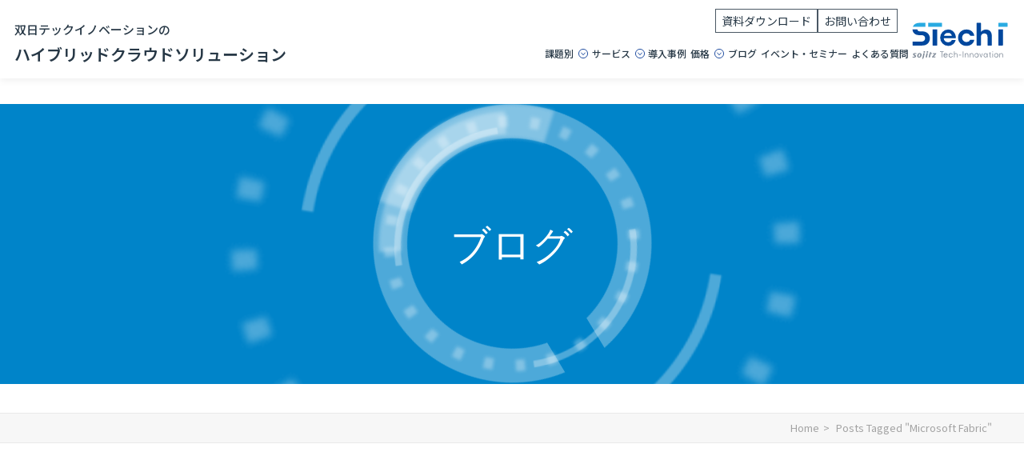

--- FILE ---
content_type: text/css
request_url: https://cloud.sojitz-ti.com/wp-content/themes/uncode-child/assets/css/style.css?ver=1761888613
body_size: 4892
content:
@charset "UTF-8";
@import url("https://fonts.googleapis.com/css2?family=Noto+Sans+JP:wght@100..900&family=Poppins:ital,wght@1,500&display=swap");
/*
html {
	font-size: 62.5%;
}
*/
body {
  font-family: "Noto Sans JP", "ヒラギノ角ゴ Pro W3", "ヒラギノ角ゴ ProN W3", "Hiragino Kaku Gothic Pro", "游ゴシック Medium", "Yu Gothic Medium", "游ゴシック体", YuGothic, "メイリオ", "MS Pゴシック", sans-serif;
  /*  letter-spacing: 0.12em;*/
  /*  letter-spacing: 0.06em;*/
  line-height: 1.75;
  font-size: 14px;
  color: #222;
  -webkit-text-size-adjust: 100%;
  position: relative;
  text-align: left;
  font-style: normal;
  font-optical-sizing: auto;
  font-weight: 400;
}

.poppins {
  font-family: "Poppins", sans-serif;
  font-weight: 500;
  font-style: italic !important;
}

/*
*:focus {
  outline: 5px solid #53565A!important;
}
*/
@media screen and (min-width: 1025px) {
  /*
  body {
  	padding-top: 130px;
  }
  */
  .sp {
    display: none;
  }
  .pc {
    display: block;
  }
  header#header2025 {
    position: fixed;
    z-index: 10;
    left: 0;
    top: 0;
    /*height: 94px;*/
    width: 100%;
    background: #fff;
    -webkit-box-shadow: 0 2px 10px rgba(0, 0, 0, 0.07);
            box-shadow: 0 2px 10px rgba(0, 0, 0, 0.07);
    padding-top: 0.25em;
  }
  header#header2025.lp {
    height: 130px;
  }
  header#header2025 a {
    color: #273846;
  }
  header#header2025 ol, header#header2025 ul {
    margin-top: 0;
  }
  header#header2025 .header_wrap {
    width: 100%;
    margin: 0 auto;
    padding-left: 18px;
    padding-right: 18px;
    display: -webkit-box;
    display: -ms-flexbox;
    display: flex;
    -webkit-box-pack: justify;
        -ms-flex-pack: justify;
            justify-content: space-between;
    -ms-flex-wrap: wrap;
        flex-wrap: wrap;
    height: 100%;
    -webkit-box-align: center;
        -ms-flex-align: center;
            align-items: center;
    padding-top: 0.5em;
  }
  header#header2025 .header_wrap .ttl1 {
    width: 340px;
    margin: 0;
    font-family: "Noto Sans JP";
  }
  header#header2025 .header_wrap .ttl1 a {
    font-size: 20px;
    font-weight: 600;
    letter-spacing: 0;
    -webkit-transition: all 0.5s ease;
    transition: all 0.5s ease;
    display: block;
  }
  header#header2025 .header_wrap .ttl1 a:hover {
    opacity: 0.6;
  }
  header#header2025 .header_wrap .ttl1 a span {
    display: block;
    font-size: 15px;
    font-weight: 500;
  }
  header#header2025 .header_wrap .logo {
    width: 124px;
  }
  header#header2025 .header_wrap nav.menu {
    width: calc(100% - 464px);
  }
  header#header2025 .header_wrap nav.menu > ul {
    display: -webkit-box;
    display: -ms-flexbox;
    display: flex;
    -webkit-box-pack: end;
        -ms-flex-pack: end;
            justify-content: flex-end;
    -webkit-box-align: center;
        -ms-flex-align: center;
            align-items: center;
    -ms-flex-wrap: wrap;
        flex-wrap: wrap;
    gap: 0 0.5em;
  }
  header#header2025 .header_wrap nav.menu > ul > li:not(.btn_wrap) {
    display: -webkit-box;
    display: -ms-flexbox;
    display: flex;
    padding: 0 0.5em;
    height: 100%;
    margin: 0 0.5em;
    background: -webkit-gradient(linear, left top, left bottom, color-stop(90%, transparent), color-stop(90%, #013593), to(#013593));
    background: linear-gradient(transparent 90%, #013593 90%, #013593 100%);
    background-repeat: no-repeat;
    -webkit-transition: background-size 0.5s;
    transition: background-size 0.5s;
    background-size: 0 100%;
  }
  header#header2025 .header_wrap nav.menu > ul > li:not(.btn_wrap):hover {
    background-size: 100% 100%;
  }
  header#header2025 .header_wrap nav.menu > ul > li:not(.btn_wrap) > a {
    font-weight: 500;
    font-size: 15px;
    display: -webkit-box;
    display: -ms-flexbox;
    display: flex;
    -webkit-box-align: center;
        -ms-flex-align: center;
            align-items: center;
    width: 100%;
    height: 100%;
    min-height: 57px;
    padding: 0.75em 0 1.25em;
  }
  header#header2025 .header_wrap nav.menu > ul > li:not(.btn_wrap) > a.sp_pull {
    padding-right: 1.5em;
    position: relative;
  }
  header#header2025 .header_wrap nav.menu > ul > li:not(.btn_wrap) > a.sp_pull::before {
    content: "";
    position: absolute;
    right: 0;
    top: 0;
    bottom: 0.35em;
    left: auto;
    margin: auto;
    display: block;
    width: 1em;
    height: 1em;
    background: url(../img/header-ic.svg) no-repeat center/contain;
  }
  header#header2025 .header_wrap nav.menu > ul > li.btn_wrap {
    width: 100%;
    display: -webkit-box;
    display: -ms-flexbox;
    display: flex;
    -webkit-box-pack: end;
        -ms-flex-pack: end;
            justify-content: flex-end;
    padding-right: 1em;
    gap: 0.75em;
  }
  header#header2025 .header_wrap nav.menu > ul > li.btn_wrap.sp {
    display: none;
  }
  header#header2025 .header_wrap nav.menu > ul > li.btn_wrap a {
    font-size: 14px;
    border: 1px solid #4A5864;
    padding: 0.15em 0.5em;
    -webkit-transition: all 0.5s ease;
    transition: all 0.5s ease;
  }
  header#header2025 .header_wrap nav.menu > ul > li.btn_wrap a:hover {
    color: #fff;
    background-color: #4A5864;
  }
  header#header2025 .header_wrap nav.menu > ul > li .lower_menu {
    position: absolute;
    left: 50%;
    -webkit-transform: translateX(-50%);
            transform: translateX(-50%);
    right: 0;
    bottom: auto;
    margin: auto;
    top: 98px;
    width: 100vw;
    padding: 0;
    z-index: 200;
    display: none;
    background-color: #F7F9FD;
    -webkit-box-shadow: 0 2px 10px rgba(0, 0, 0, 0.07);
            box-shadow: 0 2px 10px rgba(0, 0, 0, 0.07);
  }
  header#header2025 .header_wrap nav.menu > ul > li .lower_menu .lower_box {
    margin: 0 auto;
    width: 100%;
    max-width: 1280px;
    padding: 1.5em 40px;
  }
  header#header2025 .header_wrap nav.menu > ul > li .lower_menu .lower_box .lower_menu_list {
    display: -webkit-box;
    display: -ms-flexbox;
    display: flex;
    gap: 1.5em 5%;
    -ms-flex-wrap: wrap;
        flex-wrap: wrap;
    -webkit-box-align: start;
        -ms-flex-align: start;
            align-items: flex-start;
  }
  header#header2025 .header_wrap nav.menu > ul > li .lower_menu .lower_box .lower_menu_list.col4 {
    gap: 1em 4%;
  }
  header#header2025 .header_wrap nav.menu > ul > li .lower_menu .lower_box .lower_menu_list.col4 > li {
    width: 22%;
  }
  header#header2025 .header_wrap nav.menu > ul > li .lower_menu .lower_box .lower_menu_list.col4 > li > ul > li a {
    line-height: 1.1;
  }
  header#header2025 .header_wrap nav.menu > ul > li .lower_menu .lower_box .lower_menu_list.col4 > li.w2 {
    width: 45%;
    gap: 0 8%;
  }
  header#header2025 .header_wrap nav.menu > ul > li .lower_menu .lower_box .lower_menu_list.col4 > li.w2 > ul {
    width: 46%;
  }
  header#header2025 .header_wrap nav.menu > ul > li .lower_menu .lower_box .lower_menu_list.col4 > li.w3 {
    width: 72%;
    gap: 0 5%;
  }
  header#header2025 .header_wrap nav.menu > ul > li .lower_menu .lower_box .lower_menu_list.col4 > li.w3 > ul {
    width: 30%;
  }
  header#header2025 .header_wrap nav.menu > ul > li .lower_menu .lower_box .lower_menu_list.col2 > li {
    width: 45%;
  }
  header#header2025 .header_wrap nav.menu > ul > li .lower_menu .lower_box .lower_menu_list > li {
    display: -webkit-box;
    display: -ms-flexbox;
    display: flex;
    -ms-flex-wrap: wrap;
        flex-wrap: wrap;
    width: 29%;
  }
  header#header2025 .header_wrap nav.menu > ul > li .lower_menu .lower_box .lower_menu_list > li.border {
    border-top: 2px solid #b4b5b7;
    border-bottom: 2px solid #b4b5b7;
    padding-top: 1.25em;
    padding-bottom: 1.25em;
  }
  header#header2025 .header_wrap nav.menu > ul > li .lower_menu .lower_box .lower_menu_list > li .ttl {
    width: 100%;
    font-size: 15px;
    font-weight: 700;
    padding-bottom: 1em;
  }
  header#header2025 .header_wrap nav.menu > ul > li .lower_menu .lower_box .lower_menu_list > li .ttl_sub {
    width: 100%;
    font-size: 15px;
    font-weight: 500;
    margin-left: 1.5em;
    text-indent: -1.5em;
    min-height: 4em;
  }
  header#header2025 .header_wrap nav.menu > ul > li .lower_menu .lower_box .lower_menu_list > li .ttl_sub::before {
    content: "■";
    padding-right: 0.5em;
  }
  header#header2025 .header_wrap nav.menu > ul > li .lower_menu .lower_box .lower_menu_list > li > ul {
    width: 100%;
    margin-left: 0;
  }
  header#header2025 .header_wrap nav.menu > ul > li .lower_menu .lower_box .lower_menu_list > li > ul > li {
    display: -webkit-box;
    display: -ms-flexbox;
    display: flex;
    -webkit-box-orient: vertical;
    -webkit-box-direction: normal;
        -ms-flex-direction: column;
            flex-direction: column;
    border-top: 1px solid #edeef0;
  }
  header#header2025 .header_wrap nav.menu > ul > li .lower_menu .lower_box .lower_menu_list > li > ul > li:last-of-type {
    border-bottom: 1px solid #edeef0;
  }
  header#header2025 .header_wrap nav.menu > ul > li .lower_menu .lower_box .lower_menu_list > li > ul > li a {
    font-size: 14px;
    position: relative;
    padding: 0.6em 1em 0.6em 0;
    width: 100%;
    position: relative;
  }
  header#header2025 .header_wrap nav.menu > ul > li .lower_menu .lower_box .lower_menu_list > li > ul > li a span {
    font-size: 11px;
    -webkit-font-feature-settings: "palt";
            font-feature-settings: "palt";
  }
  header#header2025 .header_wrap nav.menu > ul > li .lower_menu .lower_box .lower_menu_list > li > ul > li a::before {
    content: "→";
    position: absolute;
    left: auto;
    bottom: 0;
    top: -0.35em;
    right: 0;
    margin: auto;
    display: block;
    width: 1em;
    height: 1em;
    color: #273846;
  }
  header#header2025 .header_wrap nav.menu > ul > li .lower_menu .lower_box .lower_menu_list > li > ul > li a:hover {
    text-decoration: underline;
  }
  header#header2025 .header_wrap nav.in-page-link {
    padding-top: 0.25em;
    width: 100%;
    position: relative;
  }
  header#header2025 .header_wrap nav.in-page-link::before {
    content: "";
    position: absolute;
    left: -18px;
    right: -18px;
    top: 0;
    display: block;
    height: 100%;
    width: calc(100% + 36px);
    background-color: #013593;
  }
  header#header2025 .header_wrap nav.in-page-link ul {
    width: 100%;
    display: -webkit-box;
    display: -ms-flexbox;
    display: flex;
    -webkit-box-pack: center;
        -ms-flex-pack: center;
            justify-content: center;
    position: relative;
  }
  header#header2025 .header_wrap nav.in-page-link ul li {
    display: -webkit-box;
    display: -ms-flexbox;
    display: flex;
    position: relative;
  }
  header#header2025 .header_wrap nav.in-page-link ul li::before {
    content: "";
    position: absolute;
    right: 0;
    top: 0.75em;
    height: 1.5em;
    width: 1px;
    display: block;
    background-color: #fff;
  }
  header#header2025 .header_wrap nav.in-page-link ul li:first-of-type::after {
    content: "";
    position: absolute;
    left: 0;
    top: 0.75em;
    height: 1.5em;
    width: 1px;
    display: block;
    background-color: #fff;
  }
  header#header2025 .header_wrap nav.in-page-link ul li a {
    font-size: 14px;
    font-weight: 500;
    color: #fff;
    padding: 0.75em 2em;
  }
  header#header2025 .header_wrap nav.in-page-link ul li a:hover {
    text-decoration: underline;
  }
  .menu_toggle {
    display: none;
  }
}
/*タブレットまでのheader調整*/
@media screen and (max-width: 1315px) and (min-width: 1025px) {
  header#header2025 .header_wrap nav.menu ul li:not(.btn_wrap) {
    padding: 0;
    margin: 0 0.15em;
  }
  header#header2025 .header_wrap nav.menu ul li:not(.btn_wrap) a {
    font-size: 12px;
  }
  header#header2025 .header_wrap nav.menu > ul > li .lower_menu {
    top: 98px;
  }
}
/*ハンバーガーオープン時の処理含む*/
@media screen and (max-width: 1024px) {
  body {
    /*
    padding-top: 54px;
    */
    min-width: 100%;
  }
  body.menuopen main, body.menuopen footer, body.menuopen .page_top, body.menuopen .cmn-cta {
    visibility: hidden;
  }
  body.menuopen header#header2025 nav.menu {
    visibility: visible;
  }
  body.menuopen header#header2025 {
    height: 100%;
  }
  .sp {
    display: block;
  }
  .pc {
    display: none;
  }
  header#header2025 {
    position: fixed;
    z-index: 10;
    left: 0;
    top: 0;
    height: 54px;
    width: 100%;
    background: #fff;
    -webkit-box-shadow: 0 1px 6px rgba(0, 0, 0, 0.07);
            box-shadow: 0 1px 6px rgba(0, 0, 0, 0.07);
  }
  header#header2025 a {
    color: #273846;
  }
  header#header2025 ol, header#header2025 ul {
    margin-top: 0;
    margin-left: 0;
  }
  header#header2025 .header_wrap {
    padding-left: 10px;
    display: -webkit-box;
    display: -ms-flexbox;
    display: flex;
    -webkit-box-pack: justify;
        -ms-flex-pack: justify;
            justify-content: space-between;
    height: 54px;
    -webkit-box-align: center;
        -ms-flex-align: center;
            align-items: center;
    width: calc(100% - 54px);
  }
  header#header2025 .header_wrap .ttl1 {
    width: 340px;
    margin-top: 0;
    font-family: "Noto Sans JP";
  }
  header#header2025 .header_wrap .ttl1 a {
    font-size: 15px;
    font-weight: 600;
    letter-spacing: 0;
    -webkit-transition: all 0.5s ease;
    transition: all 0.5s ease;
    display: block;
    line-height: 1.5;
  }
  header#header2025 .header_wrap .ttl1 a:hover {
    opacity: 0.6;
  }
  header#header2025 .header_wrap .ttl1 a span {
    display: block;
    font-size: 12px;
    font-weight: 500;
  }
  header#header2025 .header_wrap .logo {
    display: none;
  }
  header#header2025 .header_wrap .in-page-link {
    display: none;
  }
  header#header2025 nav.menu {
    position: fixed;
    top: 54px;
    right: -100%;
    width: 100%;
    height: 100%;
    z-index: 10;
    -webkit-box-sizing: border-box;
            box-sizing: border-box;
    padding: 0;
    -webkit-transition: all 0.5s ease;
    transition: all 0.5s ease;
    opacity: 0;
    background-color: #fff;
    visibility: hidden;
  }
  header#header2025 nav.menu.open {
    visibility: visible;
  }
  header#header2025 nav.menu > ul {
    width: 100%;
    height: 100%;
    overflow-y: scroll;
    padding: 0 1em 80px;
    border-top: 1px dotted #D3D3D3;
    display: -webkit-box;
    display: -ms-flexbox;
    display: flex;
    -webkit-box-orient: vertical;
    -webkit-box-direction: normal;
        -ms-flex-direction: column;
            flex-direction: column;
  }
  header#header2025 nav.menu > ul > li {
    width: 100%;
    margin: 0 auto;
    border-bottom: 1px dotted #D3D3D3;
    position: relative;
  }
  header#header2025 nav.menu > ul > li > a {
    display: block;
    font-size: 15px;
    font-weight: 500;
    padding: 1em 0.5em;
    position: relative;
    -webkit-transition: all 0.5s ease;
    transition: all 0.5s ease;
    text-align: center;
  }
  header#header2025 nav.menu > ul > li > a:hover {
    background-color: #054CC9;
    color: #fff;
    -webkit-transition: all 0.5s ease;
    transition: all 0.5s ease;
  }
  header#header2025 nav.menu > ul > li > a:hover span {
    color: #fff;
  }
  header#header2025 nav.menu > ul > li.btn_wrap {
    border-bottom: none;
    display: -webkit-box;
    display: -ms-flexbox;
    display: flex;
    -webkit-box-orient: vertical;
    -webkit-box-direction: normal;
        -ms-flex-direction: column;
            flex-direction: column;
    -webkit-box-align: center;
        -ms-flex-align: center;
            align-items: center;
    padding-top: 2em;
    gap: 1.5em;
  }
  header#header2025 nav.menu > ul > li.btn_wrap.pc {
    display: none;
  }
  header#header2025 nav.menu > ul > li.btn_wrap a {
    font-size: 14px;
    border: 1px solid #4A5864;
    padding: 0.5em 0.5em;
    -webkit-transition: all 0.5s ease;
    transition: all 0.5s ease;
    width: 100%;
    max-width: 250px;
  }
  header#header2025 nav.menu > ul > li.btn_wrap a:hover {
    color: #fff;
    background-color: #4A5864;
  }
  header#header2025 nav.menu > ul > li > a.sp_pull {
    position: relative;
  }
  header#header2025 nav.menu > ul > li > a.sp_pull:hover::before, header#header2025 nav.menu > ul > li > a.sp_pull:hover::after {
    background-color: #fff;
  }
  header#header2025 nav.menu > ul > li > a.sp_pull::before {
    content: "";
    position: absolute;
    right: 1em;
    top: 50%;
    width: 1em;
    height: 2px;
    background-color: #222;
    display: block;
    -webkit-transition: all 0.5s ease;
    transition: all 0.5s ease;
    -webkit-transform: rotate(0);
            transform: rotate(0);
  }
  header#header2025 nav.menu > ul > li > a.sp_pull::after {
    content: "";
    position: absolute;
    right: 1em;
    top: 50%;
    width: 1em;
    height: 2px;
    background-color: #222;
    display: block;
    -webkit-transform: rotate(90deg);
            transform: rotate(90deg);
    -webkit-transition: all 0.5s ease;
    transition: all 0.5s ease;
  }
  header#header2025 nav.menu > ul > li > a.sp_pull.openbtn {
    position: relative;
  }
  header#header2025 nav.menu > ul > li > a.sp_pull.openbtn::before {
    -webkit-transform: rotate(180deg);
            transform: rotate(180deg);
  }
  header#header2025 nav.menu > ul > li > a.sp_pull.openbtn::after {
    -webkit-transform: rotate(360deg);
            transform: rotate(360deg);
  }
  header#header2025 nav.menu > ul > li .lower_menu {
    border-top: 1px solid #D3D3D3;
    width: 100%;
    padding: 1em;
    display: none;
  }
  header#header2025 nav.menu > ul > li .lower_menu .lower_box .lower_menu_list {
    display: -webkit-box;
    display: -ms-flexbox;
    display: flex;
    -webkit-box-orient: vertical;
    -webkit-box-direction: normal;
        -ms-flex-direction: column;
            flex-direction: column;
    gap: 1.25em;
    -webkit-box-align: start;
        -ms-flex-align: start;
            align-items: flex-start;
  }
  header#header2025 nav.menu > ul > li .lower_menu .lower_box .lower_menu_list.col2 {
    gap: 0;
  }
  header#header2025 nav.menu > ul > li .lower_menu .lower_box .lower_menu_list.col2 > li:last-of-type > ul li:first-of-type {
    border-top: none;
  }
  header#header2025 nav.menu > ul > li .lower_menu .lower_box .lower_menu_list li {
    display: -webkit-box;
    display: -ms-flexbox;
    display: flex;
    -webkit-box-orient: vertical;
    -webkit-box-direction: normal;
        -ms-flex-direction: column;
            flex-direction: column;
    width: 100%;
  }
  header#header2025 nav.menu > ul > li .lower_menu .lower_box .lower_menu_list li .ttl {
    font-size: 14px;
    font-weight: 700;
    padding-bottom: 0.5em;
  }
  header#header2025 nav.menu > ul > li .lower_menu .lower_box .lower_menu_list li .ttl_sub {
    width: 100%;
    font-size: 13px;
    font-weight: 500;
    margin-left: 1.5em;
    text-indent: -1.5em;
    padding-bottom: 0.5em;
  }
  header#header2025 nav.menu > ul > li .lower_menu .lower_box .lower_menu_list li .ttl_sub::before {
    content: "■";
    padding-right: 0.5em;
  }
  header#header2025 nav.menu > ul > li .lower_menu .lower_box .lower_menu_list li > ul {
    width: 100%;
  }
  header#header2025 nav.menu > ul > li .lower_menu .lower_box .lower_menu_list li > ul + ul > li:first-of-type {
    border-top: none;
  }
  header#header2025 nav.menu > ul > li .lower_menu .lower_box .lower_menu_list li > ul > li {
    display: -webkit-box;
    display: -ms-flexbox;
    display: flex;
    -webkit-box-orient: vertical;
    -webkit-box-direction: normal;
        -ms-flex-direction: column;
            flex-direction: column;
    border-top: 1px solid #edeef0;
    width: 100%;
  }
  header#header2025 nav.menu > ul > li .lower_menu .lower_box .lower_menu_list li > ul > li:last-of-type {
    border-bottom: 1px solid #edeef0;
  }
  header#header2025 nav.menu > ul > li .lower_menu .lower_box .lower_menu_list li > ul > li a {
    font-size: 13px;
    position: relative;
    padding: 0.5em 1em 0.5em 0.25em;
    display: block;
    width: 100%;
  }
  header#header2025 nav.menu > ul > li .lower_menu .lower_box .lower_menu_list li > ul > li a br {
    display: none;
  }
  header#header2025 nav.menu > ul > li .lower_menu .lower_box .lower_menu_list li > ul > li a span {
    font-size: 11px;
    -webkit-font-feature-settings: "palt";
            font-feature-settings: "palt";
  }
  header#header2025 nav.menu > ul > li .lower_menu .lower_box .lower_menu_list li > ul > li a::before {
    content: "→";
    position: absolute;
    left: auto;
    bottom: 0;
    top: -0.35em;
    right: 0;
    margin: auto;
    display: block;
    width: 1em;
    height: 1em;
    color: #273846;
  }
  header#header2025 nav.menu > ul > li .lower_menu .lower_box .lower_menu_list li > ul > li a:hover {
    text-decoration: underline;
  }
  #modal-overlay1 {
    display: none;
    position: fixed;
    top: 0;
    left: 0;
    width: 100%;
    min-height: 100vh;
    /*
    background-color: rgba( 0,0,0, 0.6 );
    */
    z-index: 9;
  }
  .menu_toggle {
    position: fixed;
    right: 0;
    top: 0;
    display: block;
    z-index: 10;
    width: 54px;
    height: 54px;
    cursor: pointer;
  }
  .menu_toggle > button {
    position: relative;
    height: 100%;
    width: 100%;
    display: block;
    z-index: 100;
    top: 0;
    left: 0;
    background-color: #fff;
  }
  .menu_toggle > button:focus {
    outline-offset: -5px;
  }
  .menu_toggle > button > span {
    display: block;
    height: 2px;
    width: 20px;
    border-radius: 1px;
    background: #444;
    position: absolute;
    left: 0;
    right: 0;
    top: 0;
    bottom: 0;
    margin: auto;
    -webkit-transition: all 0.5s ease;
    transition: all 0.5s ease;
    font-size: 0;
  }
  .menu_toggle > button > span:first-of-type {
    top: -12px;
  }
  .menu_toggle > button > span:last-of-type {
    bottom: -12px;
  }
  .menu_toggle.open > button > span {
    width: 20px;
  }
  .menu_toggle.open > button > span:first-of-type {
    -webkit-transform: rotate(-45deg);
            transform: rotate(-45deg);
    top: -3px;
  }
  .menu_toggle.open > button > span:nth-of-type(2) {
    opacity: 0;
  }
  .menu_toggle.open > button > span:last-of-type {
    -webkit-transform: rotate(45deg);
            transform: rotate(45deg);
    top: -15px;
  }
}
footer {
  background-color: #353E45;
  color: #fff;
  overflow-x: hidden;
}
footer ol, footer ul {
  margin-top: 0;
  margin-left: 0;
}
footer dl {
  margin: 0;
}
footer a {
  color: #fff;
}
footer a:hover {
  text-decoration: underline;
}
footer .wrap {
  display: -webkit-box;
  display: -ms-flexbox;
  display: flex;
  -ms-flex-wrap: wrap;
      flex-wrap: wrap;
  -webkit-box-pack: justify;
      -ms-flex-pack: justify;
          justify-content: space-between;
  margin-left: auto;
  margin-right: auto;
  width: 100%;
  max-width: 1280px;
  padding-left: 40px;
  padding-right: 40px;
  padding-top: 4em;
}
@media (max-width: 1024px) {
  footer .wrap {
    padding-left: 20px;
    padding-right: 20px;
    width: 100%;
  }
}
@media (max-width: 767px) {
  footer .wrap {
    padding-top: 1.5em;
  }
}
footer .wrap .footer1 {
  width: 16.6%;
}
@media (max-width: 1024px) {
  footer .wrap .footer1 {
    width: 33.2%;
  }
}
@media (max-width: 1024px) and (max-width: 767px) {
  footer .wrap .footer1 {
    width: 50%;
  }
  footer .wrap .footer1.home {
    width: 100%;
  }
}
footer .wrap .footer2 {
  width: 33.2%;
}
@media (max-width: 1024px) {
  footer .wrap .footer2 {
    width: 66.4%;
  }
}
@media (max-width: 1024px) and (max-width: 767px) {
  footer .wrap .footer2 {
    width: 50%;
    padding-right: 1em;
  }
}
footer .wrap .footer2 ul li {
  width: 100%;
}
footer .wrap .footer1 li, footer .wrap .footer2 li {
  font-size: 14px;
  font-weight: 600;
  margin: 2em 0;
}
@media (max-width: 767px) {
  footer .wrap .footer1 li, footer .wrap .footer2 li {
    margin: 1em 0;
  }
}
@media (max-width: 767px) {
  footer .wrap .footer1 li.dl1, footer .wrap .footer2 li.dl1 {
    margin-bottom: 0;
  }
}
footer .wrap .footer1 li.dl1 dl, footer .wrap .footer2 li.dl1 dl {
  width: 100%;
  padding-bottom: 2.5em;
  font-size: 12px;
  display: -webkit-box;
  display: -ms-flexbox;
  display: flex;
  -webkit-box-orient: vertical;
  -webkit-box-direction: normal;
      -ms-flex-direction: column;
          flex-direction: column;
  gap: 0.75em 1em;
}
footer .wrap .footer1 li.dl1 dl dt, footer .wrap .footer2 li.dl1 dl dt {
  padding: 0.15em 0.5em;
  border: 1px solid #fff;
  color: #fff;
  width: -webkit-fit-content;
  width: -moz-fit-content;
  width: fit-content;
  font-size: 12px;
}
footer .wrap .footer1 li.dl1 dl dd, footer .wrap .footer2 li.dl1 dl dd {
  margin-top: 0.25em;
  font-size: 12px;
}
footer .wrap .footer1 li.li2 {
  font-size: 12px;
  padding-bottom: 0.75em;
  font-weight: 400;
  margin: 0;
}
footer .wrap .footer1 li.li3 {
  font-size: 12px;
  padding-bottom: 0.75em;
  font-weight: 400;
  padding-left: 1em;
  margin: 0;
}
footer .wrap .footer1 li.li3::before {
  content: "-";
  color: #fff;
  padding-right: 0.5em;
}
footer .wrap .footer-bnr {
  width: 100%;
  display: -webkit-box;
  display: -ms-flexbox;
  display: flex;
  -webkit-box-pack: center;
      -ms-flex-pack: center;
          justify-content: center;
  margin-top: 5em;
  gap: 2em;
}
@media (max-width: 767px) {
  footer .wrap .footer-bnr {
    margin-top: 2.5em;
    -webkit-box-orient: vertical;
    -webkit-box-direction: normal;
        -ms-flex-direction: column;
            flex-direction: column;
    -webkit-box-align: center;
        -ms-flex-align: center;
            align-items: center;
  }
}
footer .wrap .footer-bnr li {
  width: 100%;
  max-width: 356px;
  display: -webkit-box;
  display: -ms-flexbox;
  display: flex;
}
footer .wrap .footer-bnr li a {
  -webkit-transition: all 0.5s ease;
  transition: all 0.5s ease;
}
footer .wrap .footer-bnr li a:hover {
  text-decoration: none;
  opacity: 0.6;
}
footer .wrap .footer-bottom-menu {
  margin-top: 6em;
  width: 100%;
  display: -webkit-box;
  display: -ms-flexbox;
  display: flex;
  -webkit-box-pack: center;
      -ms-flex-pack: center;
          justify-content: center;
  -ms-flex-wrap: wrap;
      flex-wrap: wrap;
  padding-bottom: 3em;
}
@media (max-width: 767px) {
  footer .wrap .footer-bottom-menu {
    margin-top: 2em;
    -webkit-box-pack: start;
        -ms-flex-pack: start;
            justify-content: flex-start;
    -webkit-box-orient: vertical;
    -webkit-box-direction: normal;
        -ms-flex-direction: column;
            flex-direction: column;
    padding-bottom: 2em;
  }
}
footer .wrap .footer-bottom-menu li {
  font-size: 12px;
  display: -webkit-box;
  display: -ms-flexbox;
  display: flex;
  position: relative;
}
footer .wrap .footer-bottom-menu li:not(:last-of-type)::before {
  content: "";
  position: absolute;
  right: 0;
  top: 1em;
  display: block;
  width: 1px;
  height: 1.5em;
  background-color: #fff;
}
@media (max-width: 767px) {
  footer .wrap .footer-bottom-menu li:not(:last-of-type)::before {
    display: none;
  }
}
footer .wrap .footer-bottom-menu li a {
  padding: 1em;
  margin: 0 0.5em;
  display: -webkit-box;
  display: -ms-flexbox;
  display: flex;
}
@media (max-width: 767px) {
  footer .wrap .footer-bottom-menu li a {
    padding: 0.5em 0;
  }
}
footer .wrap small {
  position: relative;
  width: 100%;
  display: -webkit-box;
  display: -ms-flexbox;
  display: flex;
  -webkit-box-pack: justify;
      -ms-flex-pack: justify;
          justify-content: space-between;
  -webkit-box-align: center;
      -ms-flex-align: center;
          align-items: center;
  padding: 1.25em 0;
}
@media (max-width: 767px) {
  footer .wrap small {
    -webkit-box-orient: vertical;
    -webkit-box-direction: normal;
        -ms-flex-direction: column;
            flex-direction: column;
    padding: 1.5em 0 0.5em;
  }
}
footer .wrap small::before {
  content: "";
  position: absolute;
  left: 50%;
  -webkit-transform: translate(-50%, 0);
          transform: translate(-50%, 0);
  top: 0;
  width: 100vw;
  display: block;
  height: 100%;
  background-color: #fff;
}
footer .wrap small img {
  position: relative;
  width: 91px !important;
  height: auto;
}
footer .wrap small a {
  -webkit-transition: all 0.5s ease;
  transition: all 0.5s ease;
  display: -webkit-box;
  display: -ms-flexbox;
  display: flex;
  -webkit-box-align: center;
      -ms-flex-align: center;
          align-items: center;
  -webkit-box-pack: start;
      -ms-flex-pack: start;
          justify-content: flex-start;
}
footer .wrap small a:hover {
  opacity: 0.65;
}
footer .wrap small span {
  color: #000;
  text-align: right;
  display: block;
  font-size: 12px;
  font-weight: 500;
  width: 100%;
  position: relative;
}
@media (max-width: 767px) {
  footer .wrap small span {
    padding: 0.75em 0;
    text-align: center;
  }
}

.pankuzu {
  margin-left: auto;
  margin-right: auto;
  width: 100%;
  max-width: 1280px;
  padding-left: 40px;
  padding-right: 40px;
}
@media (max-width: 1024px) {
  .pankuzu {
    padding-left: 20px;
    padding-right: 20px;
    width: 100%;
  }
}

.breadcrumb_list {
  padding-top: 1em;
  padding-bottom: 1em;
  display: -webkit-box;
  display: -ms-flexbox;
  display: flex;
  -ms-flex-wrap: wrap;
      flex-wrap: wrap;
  gap: 0.5em 0;
}
.breadcrumb_list li {
  font-size: 12px;
  position: relative;
  display: inline;
}
.breadcrumb_list li:not(:last-of-type) span {
  padding-right: 2.5em;
}
.breadcrumb_list li:not(:last-of-type) span::after {
  content: "/";
  position: relative;
  left: 1.25em;
  bottom: 0;
  display: inline-block;
  color: #707070;
}
.breadcrumb_list li a {
  -webkit-transition: all 0.5s ease;
  transition: all 0.5s ease;
}
.breadcrumb_list li a:hover {
  text-decoration: underline;
}

.rightfix {
  position: fixed;
  right: 0;
  top: 50%;
  z-index: 9999;
}
.rightfix_inner {
  position: relative;
}
.rightfix_inner .close {
  position: absolute;
  right: 6px;
  top: -10px;
  cursor: pointer;
  z-index: 1;
}
.rightfix_inner .close svg circle {
  -webkit-filter: drop-shadow(2px 2px 3px rgba(0, 0, 0, 0.2));
          filter: drop-shadow(2px 2px 3px rgba(0, 0, 0, 0.2));
}
.rightfix_inner a {
  width: 147px;
  height: 80px;
  border: 2px solid #fff;
  background: #1CC2FF;
  -webkit-box-shadow: 0px 3px 6px rgba(0, 0, 0, 0.16);
          box-shadow: 0px 3px 6px rgba(0, 0, 0, 0.16);
  display: -webkit-box;
  display: -ms-flexbox;
  display: flex;
  -webkit-box-align: center;
      -ms-flex-align: center;
          align-items: center;
  -webkit-box-pack: center;
      -ms-flex-pack: center;
          justify-content: center;
  gap: 6px;
  font-size: 16px;
  font-weight: 500;
  -webkit-box-orient: vertical;
  -webkit-box-direction: normal;
      -ms-flex-direction: column;
          flex-direction: column;
  line-height: 1.2;
  -webkit-transition: all 0.5s ease;
  transition: all 0.5s ease;
  position: relative;
  z-index: 0;
  padding-top: 1.5em;
}
.rightfix_inner a.ic_contact::before {
  content: "";
  position: absolute;
  left: 0;
  right: 0;
  top: 1em;
  bottom: auto;
  margin: auto;
  width: 1.2em;
  height: 1.2em;
  -webkit-mask: url(../img/security/mv-ic2.svg) no-repeat center/contain;
          mask: url(../img/security/mv-ic2.svg) no-repeat center/contain;
  background-color: #273846;
  -webkit-transition: all 0.5s ease;
  transition: all 0.5s ease;
}
.rightfix_inner a.ic_contact:hover {
  background-color: #2A65F5;
}
.rightfix_inner a.ic_contact:hover::before {
  background-color: #fff;
}
.rightfix_inner a.ic_download {
  background-color: #31E3F7;
}
.rightfix_inner a.ic_download::before {
  content: "";
  position: absolute;
  left: 0;
  right: 0;
  top: 1em;
  bottom: auto;
  margin: auto;
  width: 1.2em;
  height: 1.2em;
  -webkit-mask: url(../img/security/mv-ic1.svg) no-repeat center/contain;
          mask: url(../img/security/mv-ic1.svg) no-repeat center/contain;
  background-color: #273846;
  -webkit-transition: all 0.5s ease;
  transition: all 0.5s ease;
}
.rightfix_inner a.ic_download:hover {
  background-color: #273846;
  color: #70D1DB;
}
.rightfix_inner a.ic_download:hover::before {
  background-color: #70D1DB;
}
.rightfix_inner a:hover {
  color: #fff;
}

.rightfix {
  opacity: 0;
  pointer-events: none;
  -webkit-transition: opacity 0.25s ease;
  transition: opacity 0.25s ease;
}

.rightfix.is-visible {
  opacity: 1;
  pointer-events: auto;
}

/*Unicodeで自動で入るwrapper*/
.sections-container {
  padding-top: 94px;
}
@media (max-width: 1024px) {
  .sections-container {
    padding-top: 54px;
  }
}

/*ポップアップ*/
.popupbnr-overlay {
  position: fixed;
  inset: 0;
  display: none;
  z-index: 99999;
  background: rgba(0, 0, 0, 0.6);
  display: -webkit-box;
  display: -ms-flexbox;
  display: flex;
  -webkit-box-align: center;
      -ms-flex-align: center;
          align-items: center;
  -webkit-box-pack: center;
      -ms-flex-pack: center;
          justify-content: center;
  padding: 24px;
  -webkit-box-sizing: border-box;
          box-sizing: border-box;
}

.popupbnr-dialog {
  position: relative;
  max-width: 92vw;
  max-height: 92vh;
  outline: none;
}

.popupbnr-dialog > a {
  display: block;
}

.popupbnr-dialog img {
  display: block;
  max-width: 100%;
  max-height: 92vh;
  height: auto;
  width: auto;
}

.popupbnr-close {
  position: absolute;
  top: 0;
  right: 0;
  -webkit-transform: translate(50%, -50%);
          transform: translate(50%, -50%);
  width: 40px;
  height: 40px;
  border: 0;
  border-radius: 999px;
  background: #fff;
  cursor: pointer;
  font-size: 22px;
  line-height: 40px;
  text-align: center;
  -webkit-box-shadow: 0 4px 16px rgba(0, 0, 0, 0.25);
          box-shadow: 0 4px 16px rgba(0, 0, 0, 0.25);
}

@media (hover: hover) {
  .popupbnr-close:hover {
    opacity: 0.9;
  }
}/*# sourceMappingURL=style.css.map */

--- FILE ---
content_type: text/javascript
request_url: https://cloud.sojitz-ti.com/wp-content/themes/uncode-child/assets/js/popup.js?ver=1761875058
body_size: 1939
content:
(function($){
  $(function(){
    var $overlay = $('#popupbnr-modal');
    if (!$overlay.length) return;

    // 1) オーバーレイを body 直下へ、z-index を最前面へ
    if ($overlay.parent()[0] !== document.body) $overlay.appendTo(document.body);
    $overlay.css('position','fixed');
    $overlay[0].style.setProperty('z-index','2147483647','important');

    var $dialog = $overlay.find('.popupbnr-dialog');
    var $close  = $overlay.find('.popupbnr-close');

    // ========= スクロールロック（Lenis/テーマ対策） =========
    var state = { x:0, y:0, pr:0, htmlPrev:{}, bodyPrev:{}, styleEl:null, lenisRunning:false };
    function saveStyles(el, keys){ var o={}; keys.forEach(k=>o[k]=el.style[k]||''); return o; }
    function restoreStyles(el, o){ Object.keys(o).forEach(k=>el.style[k]=o[k]); }

    function lockScroll(){
      var html = document.documentElement, body = document.body;
      state.x = window.scrollX || html.scrollLeft || 0;
      state.y = window.scrollY || html.scrollTop  || 0;
      state.pr = Math.max(0, window.innerWidth - html.clientWidth);
      state.htmlPrev = saveStyles(html, ['position','top','left','right','width','paddingRight','scrollBehavior']);
      state.bodyPrev = saveStyles(body, ['position','top','left','right','width','paddingRight']);

      if (window.lenis && typeof window.lenis.stop==='function'){ try{ window.lenis.stop(); state.lenisRunning=true; }catch(e){} }

      html.style.scrollBehavior = 'auto';
      html.style.position = 'fixed';
      html.style.top      = (-state.y) + 'px';
      html.style.left     = (-state.x) + 'px';
      html.style.right    = '0';
      html.style.width    = '100%';
      if (state.pr) html.style.paddingRight = state.pr + 'px';

      state.styleEl = document.createElement('style');
      state.styleEl.id = 'popup-scrolllock-style';
      state.styleEl.textContent = 'html,body{overscroll-behavior:contain !important;touch-action:none !important;}';
      document.head.appendChild(state.styleEl);
    }
    function unlockScroll(){
      var html = document.documentElement;
      restoreStyles(html, state.htmlPrev);
      restoreStyles(document.body, state.bodyPrev);
      if (state.styleEl && state.styleEl.parentNode) state.styleEl.parentNode.removeChild(state.styleEl);
      window.scrollTo(state.x, state.y);
      if (state.lenisRunning && window.lenis && typeof window.lenis.start==='function'){ try{ window.lenis.start(); }catch(e){} }
      state = { x:0, y:0, pr:0, htmlPrev:{}, bodyPrev:{}, styleEl:null, lenisRunning:false };
    }

    // ========= 背景を無効化（inert / aria-hidden フォールバック） =========
    var inerted = [];
    function setBackgroundInert(on){
      var children = Array.prototype.slice.call(document.body.children);
      children.forEach(function(el){
        if (el === $overlay[0]) return;
        if (on){
          if ('inert' in el){
            if (!el.inert){ el.inert = true; inerted.push({el, inert:true}); }
          } else {
            if (!el.hasAttribute('aria-hidden')){
              el.setAttribute('aria-hidden','true');
              inerted.push({el, inert:false});
            }
          }
        } else {
          inerted.forEach(function(item){
            if (item.inert){ item.el.inert = false; }
            else { item.el.removeAttribute('aria-hidden'); }
          });
          inerted = [];
        }
      });
    }

    // ========= フォーカストラップ =========
    var returnFocusEl = document.activeElement; // 後で戻す
    function getFocusables(){
      return $overlay.find(
        'a[href], area[href], button:not([disabled]), input:not([disabled]):not([type="hidden"]), '+
        'select:not([disabled]), textarea:not([disabled]), [tabindex]:not([tabindex="-1"])'
      ).filter(':visible').toArray();
    }
    function focusFirst(){
      var els = getFocusables();
      (els[0] || $dialog[0]).focus();
    }
    function handleTabTrap(e){
      if (e.key !== 'Tab') return;
      var els = getFocusables();
      if (!els.length){ e.preventDefault(); $dialog[0].focus(); return; }
      var first = els[0], last = els[els.length-1];
      if (e.shiftKey){
        if (document.activeElement === first || !$.contains($overlay[0], document.activeElement)){
          e.preventDefault(); last.focus();
        }
      }else{
        if (document.activeElement === last){
          e.preventDefault(); first.focus();
        }
      }
    }

    // ========= 表示 / 閉じる =========
    lockScroll();
    setBackgroundInert(true);
    $overlay.fadeIn(180, function(){
      $dialog.attr('tabindex','-1');
      focusFirst();
    });

    function closePopup(){
      $overlay.fadeOut(150, function(){
        setBackgroundInert(false);
        unlockScroll();
        if (returnFocusEl && typeof returnFocusEl.focus==='function') returnFocusEl.focus();
        // 必要なら DOMから除去: $overlay.remove();
      });
    }

    // 閉じる各種
    $close.on('click', function(e){ e.preventDefault(); closePopup(); });
    $overlay.on('click', function(e){ if (e.target === this) closePopup(); });
    $(document).on('keydown.popupbnr', function(e){
      if (e.key === 'Escape'){ closePopup(); $(document).off('keydown.popupbnr'); }
    });
    $overlay.find('a').on('click', function(){ closePopup(); });

    // フォーカストラップ発火
    $overlay.on('keydown', handleTabTrap);
  });
})(jQuery);

--- FILE ---
content_type: text/javascript
request_url: https://cloud.sojitz-ti.com/wp-content/themes/uncode-child/assets/js/script.js?ver=1761875058
body_size: 1901
content:
(function($){

    var timer = false;
    var pc_view = true;
    var state = false;
    var window_height;

    $(window).on('load resize', function () {
        window_height = $(window).height();
        pc_view = window.matchMedia('(min-width: 1025px)').matches;
    });

    // 幅が変わった時だけメニューの色々解除
    var lastInnerWidth = window.innerWidth;
    window.addEventListener("resize", function () {
        if ( lastInnerWidth != window.innerWidth ) {
            lastInnerWidth = window.innerWidth;
            $('html').css({height: 'auto',overflow: 'auto'});
            $(".menu").removeAttr('style');
            $('body').removeClass("menuopen");
            $(".menu_toggle").removeClass('open');
            state = false;
            $('#modal-overlay1').remove();
            $(".lower_menu").removeAttr('style');
            $('.menu > ul > li .sp_pull').removeClass("openbtn");
        }
    });

    $(function(){

        // PCプルダウン
        $('.menu > ul > li').on({
            'mouseenter': function() {
                if (pc_view) {
                    $(this).find('.lower_menu').stop().slideDown();
                }
            },
            'mouseleave': function() {
                if (pc_view) {
                    $(this).find('.lower_menu').stop().slideUp();
                }
            },
            'focusin': function() {
                if (pc_view) {
                    $(this).find('.lower_menu').stop().slideDown();
                }
            },
            'focusout': function() {
                if (pc_view) {
                    $(this).find('.lower_menu').stop().slideUp();
                }
            }
        });

        // SPハンバーガー内プルダウン
        $('.menu > ul > li .sp_pull').on('click keydown', function(event) {
            if (!pc_view) {
                if (event.type === 'click' || event.key === 'Enter') {
                    const isExpanded = $(this).attr('aria-expanded') === 'true';
                    $(this).attr('aria-expanded', !isExpanded);

                    if ($(this).hasClass("openbtn")) {
                        $(this).removeClass("openbtn");
                        $(this).next('.lower_menu').slideUp();
                    } else {
                        $(this).addClass("openbtn");
                        $(this).next('.lower_menu').slideDown();
                        $('.menu > ul > li .sp_pull').not($(this)).next('.lower_menu').slideUp();
                        $('.menu > ul > li .sp_pull').not($(this)).removeClass("openbtn");
                    }
                }
            }
        });

        // SPハンバーガー
        $('.menu_toggle').on('click', function () {
            if (!pc_view) {
                if (state === false) {
                    $('html').css({height: window_height,overflow: 'hidden'});
                    $(".menu_toggle").addClass("open");
                    $(".footer_fix").css({"display": 'none'});
                    $(".menu").css({"right": 0,opacity: 1});
                    $('body').addClass("menuopen");
                    state = true;

                    // オーバーレイ
                    $("header").append('<div id="modal-overlay1"></div>');
                    $("#modal-overlay1").fadeIn("slow");
                } else {
                    $('html').css({height: 'auto',overflow: 'auto'});
                    $(".menu_toggle").removeClass("open");
                    $(".footer_fix").removeAttr('style');
                    $(".menu").removeAttr('style');
                    $('body').removeClass("menuopen");
                    state = false;

                    $("#modal-overlay1").fadeOut("slow", function(){
                        $('#modal-overlay1').remove();
                    });
                }
            }
        });

        // SPハンバーガーESCキーでメニュー閉じる
        $(document).on('keydown', function(event) {
            if (!pc_view && (event.key === 'Escape' || event.keyCode === 27)) {
                const $activeDropdown = $('.menu > ul > li .sp_pull.openbtn');
                if ($activeDropdown.length) {
                    $activeDropdown.attr('aria-expanded', 'false');
                    $activeDropdown.next('.lower_menu').slideUp();
                    $activeDropdown.removeClass('openbtn');
                    event.stopImmediatePropagation();
                    return;
                }

                if (state) {
                    $('html').css({ height: 'auto', overflow: 'auto' });
                    $(".menu_toggle").removeClass("open");
                    $(".footer_fix").removeAttr('style');
                    $(".menu").removeAttr('style');
                    $('body').removeClass("menuopen");
                    state = false;

                    $("#modal-overlay1").fadeOut("slow", function() {
                        $('#modal-overlay1').remove();
                    });
                }
            }
        });

        // SPメニューリンククリックの挙動
        $(".menu ul li a:not(.sp_pull)").on("click",function() {
            if (!pc_view) {
                $('html').css({height: 'auto',overflow: 'auto'});
                $(".menu_toggle").removeClass("open");
                $(".footer_fix").removeAttr('style');
                $(".menu").removeAttr('style');
                $('body').removeClass("menuopen");
                state = false;
                $("#modal-overlay1").fadeOut("slow", function(){
                    $('#modal-overlay1').remove();
                });
            }
        });

        // SP背景クリックの挙動
        $(document).on('click','#modal-overlay1', function () {
            if (!pc_view) {
                $('html').css({height: 'auto',overflow: 'auto'});
                $(".menu_toggle").removeClass("open");
                $(".footer_fix").removeAttr('style');
                $(".menu").removeAttr('style');
                $('body').removeClass("menuopen");
                state = false;
                $("#modal-overlay1").fadeOut("slow", function(){
                    $('#modal-overlay1').remove();
                });
            }
        });

        // スクロールバナー表示
		/*
        $("#fixed_bnr").hide();
        $(window).scroll(function () {
            if ($(this).scrollTop() > 100) {
                $("#fixed_bnr").fadeIn();
            } else {
                $("#fixed_bnr").fadeOut();
            }
        });
		*/

        // クリック後にフォーカスを外す
        $('a, button, input[type="button"], input[type="submit"], input[type="reset"]').on('click', function() {
            $(this).blur();
        });

        // ページトップ
		/*
        $(".page_top").hide();
        $(window).scroll(function () {
            if ($(this).scrollTop() > 100) {
                $(".page_top").fadeIn();
            } else {
                $(".page_top").fadeOut();
            }
        });
		*/

        // スクロール（ヘッダー分相殺）
        $('a[href^="#"]').click(function(){
            //var headerHeight = pc_view ? 130 : 54;
            var headerHeight = $('#header2025').outerHeight();
            var speed = 800;
            var href= $(this).attr("href");
            var target = $(href == "#" || href == "" ? 'html' : href);
            var position = target.offset().top - headerHeight;
            $("html, body").stop().animate({scrollTop:position}, speed, "swing");
            return false;
        });

    });

    // ページ遷移後のページ内リンク（ヘッダー分相殺）
	/*
    $(window).on('load', function() {
        var id    = location.hash;
        var speed = 0;
        var headerHeight = pc_view ? 130 : 54;
        if (id !== '') {
            var pos = $(id).offset().top - headerHeight;
            $('html').animate({ scrollTop: pos }, speed);
        }
    });
	*/

	//WordPressテーマ Uncodeのjs削除
	/*
    $(window).on('load', function(){
        $('body').css('padding-top', ''); // padding-top を空にしてリセット
    });
	*/	

})(jQuery);


--- FILE ---
content_type: image/svg+xml
request_url: https://cloud.sojitz-ti.com/wp-content/themes/uncode-child/assets/img/header-ic.svg
body_size: 316
content:
<svg xmlns="http://www.w3.org/2000/svg" width="14" height="14"><g fill="none" stroke="#013593" data-name="グループ 52064"><g data-name="楕円形 744"><circle cx="7" cy="7" r="7" stroke="none"/><circle cx="7" cy="7" r="6.5"/></g><path d="m4.028 5.516 2.968 3.572 2.968-3.572" data-name="パス 26726"/></g></svg>